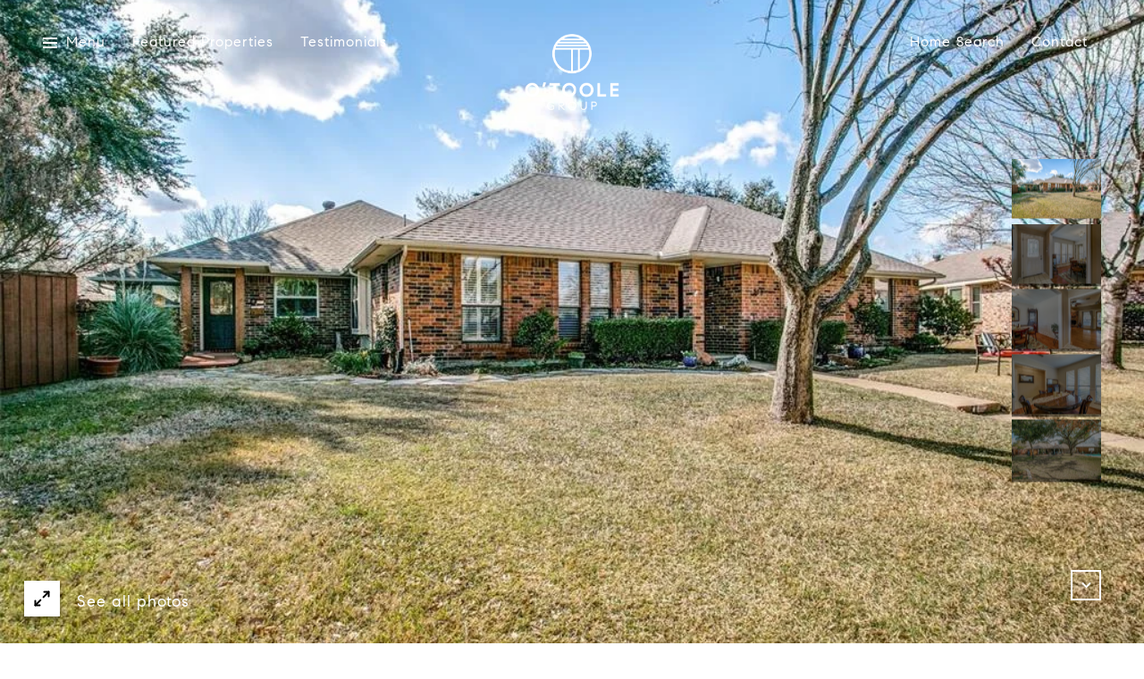

--- FILE ---
content_type: text/html; charset=utf-8
request_url: https://bss.luxurypresence.com/buttons/googleOneTap?companyId=2c30273d-acad-47cd-b544-f94e73559c1e&websiteId=1e618447-bc89-4b26-8980-43701e9c715a&pageId=59c6f00c-35ce-4c33-9098-b2dc04e5b2bd&sourceUrl=https%3A%2F%2Fotoolegroupre.com%2Fproperties%2F300-greentree-court-coppell-tx-75019-usa&pageMeta=%7B%22sourceResource%22%3A%22properties%22%2C%22pageElementId%22%3A%2266cb7db3-7f69-4577-8816-dcec81fa9249%22%2C%22pageQueryVariables%22%3A%7B%22property%22%3A%7B%22id%22%3A%2266cb7db3-7f69-4577-8816-dcec81fa9249%22%7D%2C%22properties%22%3A%7B%22relatedNeighborhoodPropertyId%22%3A%2266cb7db3-7f69-4577-8816-dcec81fa9249%22%2C%22sort%22%3A%22salesPrice%22%7D%2C%22neighborhood%22%3A%7B%7D%2C%22pressReleases%22%3A%7B%22propertyId%22%3A%2266cb7db3-7f69-4577-8816-dcec81fa9249%22%7D%7D%7D
body_size: 2860
content:
<style>
  html, body {margin: 0; padding: 0;}
</style>
<script src="https://accounts.google.com/gsi/client" async defer></script>
<script>
const parseURL = (url) => {
    const a = document.createElement('a');
    a.href = url;
    return a.origin;
}

const login = (token, provider, source)  => {
  const origin = (window.location != window.parent.location)
    ? parseURL(document.referrer)
    : window.location.origin;  
  const xhr = new XMLHttpRequest();
  xhr.responseType = 'json';
  xhr.onreadystatechange = function() {
    if (xhr.readyState === 4) {
      const response = xhr.response;
      const msg = {
        event: response.status,
        provider: provider,
        source: source,
        token: token
      }
      window.parent.postMessage(msg, origin);
    }
  }
  xhr.withCredentials = true;
  xhr.open('POST', `${origin}/api/v1/auth/login`, true);
  xhr.setRequestHeader("Content-Type", "application/json;charset=UTF-8");
  xhr.send(JSON.stringify({
    token,
    provider,
    source,
    websiteId: '1e618447-bc89-4b26-8980-43701e9c715a',
    companyId: '2c30273d-acad-47cd-b544-f94e73559c1e',
    pageId: '59c6f00c-35ce-4c33-9098-b2dc04e5b2bd',
    sourceUrl: 'https://otoolegroupre.com/properties/300-greentree-court-coppell-tx-75019-usa',
    pageMeta: '{"sourceResource":"properties","pageElementId":"66cb7db3-7f69-4577-8816-dcec81fa9249","pageQueryVariables":{"property":{"id":"66cb7db3-7f69-4577-8816-dcec81fa9249"},"properties":{"relatedNeighborhoodPropertyId":"66cb7db3-7f69-4577-8816-dcec81fa9249","sort":"salesPrice"},"neighborhood":{},"pressReleases":{"propertyId":"66cb7db3-7f69-4577-8816-dcec81fa9249"}}}',
    utm: '',
    referrer: ''
  }));
}

function getExpirationCookie(expiresInMiliseconds) {
  const tomorrow  = new Date(Date.now() + expiresInMiliseconds); // The Date object returns today's timestamp
  return `otoolegroupre.com-SID=true; expires=${tomorrow.toUTCString()}; path=/; Secure; SameSite=None`;
}

function handleCredentialResponse(response) {
  document.cookie = getExpirationCookie(24 * 60 * 60 * 1000); // 1 day
  login(response.credential, 'GOOGLE', 'GOOGLE_SIGN_ON');
}

function handleClose() {
  const msg = {
    event: 'cancel',
    provider: 'GOOGLE',
    source: 'GOOGLE_SIGN_ON'
  }
  const origin = (window.location != window.parent.location)
    ? parseURL(document.referrer)
    : window.location.origin;
  window.parent.postMessage(msg, origin);
  document.cookie = getExpirationCookie(2 * 60 * 60 * 1000); // 2 hours
}

</script>
<div id="g_id_onload"
  data-client_id="673515100752-7s6f6j0qab4skl22cjpp7eirb2rjmfcg.apps.googleusercontent.com"
  data-callback="handleCredentialResponse"
  data-intermediate_iframe_close_callback="handleClose"
  data-state_cookie_domain = "otoolegroupre.com"
  data-allowed_parent_origin="https://otoolegroupre.com"
  data-skip_prompt_cookie="otoolegroupre.com-SID"
  data-cancel_on_tap_outside="false"
></div>

--- FILE ---
content_type: application/javascript; charset=UTF-8
request_url: https://otoolegroupre.com/cdn-cgi/challenge-platform/scripts/jsd/main.js
body_size: 9686
content:
window._cf_chl_opt={AKGCx8:'b'};~function(A6,ju,jp,jM,jX,jE,jN,jO,A0,A2){A6=f,function(Q,D,Ar,A5,j,A){for(Ar={Q:488,D:528,j:485,A:576,V:489,k:413,K:554,I:401,B:477,G:391},A5=f,j=Q();!![];)try{if(A=-parseInt(A5(Ar.Q))/1+parseInt(A5(Ar.D))/2*(parseInt(A5(Ar.j))/3)+parseInt(A5(Ar.A))/4+parseInt(A5(Ar.V))/5+-parseInt(A5(Ar.k))/6+parseInt(A5(Ar.K))/7*(-parseInt(A5(Ar.I))/8)+parseInt(A5(Ar.B))/9*(parseInt(A5(Ar.G))/10),A===D)break;else j.push(j.shift())}catch(V){j.push(j.shift())}}(n,814958),ju=this||self,jp=ju[A6(589)],jM=null,jX=jz(),jE={},jE[A6(450)]='o',jE[A6(570)]='s',jE[A6(446)]='u',jE[A6(617)]='z',jE[A6(600)]='n',jE[A6(468)]='I',jE[A6(586)]='b',jN=jE,ju[A6(564)]=function(Q,D,j,A,Vu,Vm,Vb,AS,V,I,B,G,x,C,H,s,R){if(Vu={Q:501,D:505,j:386,A:462,V:571,k:386,K:462,I:495,B:601,G:410,l:495,C:601,H:561,s:442,S:389,x:471,R:611,F:463,J:543,c:458,T:389,Y:593,y:582,L:464,b:618,m:501,i:624,M:414,d:569,a:581,g:467},Vm={Q:455,D:471,j:606,A:581,V:431,k:581},Vb={Q:567,D:507,j:480,A:464},AS=A6,V={'tCwEm':function(S,R){return S===R},'nPRhH':function(S,R){return S+R},'Ckloi':function(S,R){return S===R},'WVcAi':function(S,R){return S<R},'xnnmg':function(S,x){return S(x)},'hECNE':function(S,R){return S===R},'lbOnc':function(S,x){return S(x)},'gnviJ':function(S,R){return R===S},'kcYHK':function(S,R){return S+R},'KYyTT':function(S,x,R){return S(x,R)}},null===D||V[AS(Vu.Q)](void 0,D))return A;for(I=V[AS(Vu.D)](jP,D),Q[AS(Vu.j)][AS(Vu.A)]&&(I=I[AS(Vu.V)](Q[AS(Vu.k)][AS(Vu.K)](D))),I=Q[AS(Vu.I)][AS(Vu.B)]&&Q[AS(Vu.G)]?Q[AS(Vu.l)][AS(Vu.C)](new Q[(AS(Vu.G))](I)):function(S,Ax,x){for(Ax=AS,S[Ax(Vm.Q)](),x=0;x<S[Ax(Vm.D)];V[Ax(Vm.j)](S[x],S[V[Ax(Vm.A)](x,1)])?S[Ax(Vm.V)](V[Ax(Vm.k)](x,1),1):x+=1);return S}(I),B='nAsAaAb'.split('A'),B=B[AS(Vu.H)][AS(Vu.s)](B),G=0;V[AS(Vu.S)](G,I[AS(Vu.x)]);G++)if(V[AS(Vu.R)](AS(Vu.F),AS(Vu.J))){if(x=y[L],V[AS(Vu.c)]('f',x)&&(x='N'),Q[x]){for(R=0;V[AS(Vu.T)](R,H[i[M]][AS(Vu.x)]);-1===A[x][AS(Vu.Y)](D[g[U]][R])&&(V[AS(Vu.y)](o,W[h[z]][R])||X[x][AS(Vu.L)]('o.'+R[E[N]][R])),R++);}else s[x]=Z[P[O]][AS(Vu.b)](function(n3){return'o.'+n3})}else(C=I[G],H=jZ(Q,D,C),B(H))?(s=V[AS(Vu.m)]('s',H)&&!Q[AS(Vu.i)](D[C]),AS(Vu.M)===V[AS(Vu.d)](j,C)?K(j+C,H):s||K(V[AS(Vu.a)](j,C),D[C])):V[AS(Vu.g)](K,V[AS(Vu.a)](j,C),H);return A;function K(S,x,As){As=f,Object[As(Vb.Q)][As(Vb.D)][As(Vb.j)](A,x)||(A[x]=[]),A[x][As(Vb.A)](S)}},jO=A6(519)[A6(550)](';'),A0=jO[A6(561)][A6(442)](jO),ju[A6(572)]=function(D,j,Vg,Aw,A,V,k,K,I,B){for(Vg={Q:511,D:457,j:533,A:590,V:471,k:457,K:593,I:464,B:533,G:618},Aw=A6,A={},A[Aw(Vg.Q)]=function(G,l){return G<l},A[Aw(Vg.D)]=function(G,l){return l===G},A[Aw(Vg.j)]=function(G,l){return G+l},V=A,k=Object[Aw(Vg.A)](j),K=0;V[Aw(Vg.Q)](K,k[Aw(Vg.V)]);K++)if(I=k[K],I==='f'&&(I='N'),D[I]){for(B=0;B<j[k[K]][Aw(Vg.V)];V[Aw(Vg.k)](-1,D[I][Aw(Vg.K)](j[k[K]][B]))&&(A0(j[k[K]][B])||D[I][Aw(Vg.I)](V[Aw(Vg.B)]('o.',j[k[K]][B]))),B++);}else D[I]=j[k[K]][Aw(Vg.G)](function(G){return'o.'+G})},A2=function(kd,kM,kp,ku,kq,kR,Aq,D,j,A,V){return kd={Q:621,D:625,j:583,A:400,V:522,k:626,K:548},kM={Q:524,D:634,j:522,A:604,V:491,k:382,K:440,I:605,B:382,G:406,l:476,C:382,H:483,s:464,S:491,x:472,R:382,F:406,J:417,c:382,T:641,Y:568,y:539,L:577,b:579,m:382,i:630,M:464,d:492,a:382},kp={Q:632,D:471},ku={Q:441,D:608,j:395,A:549,V:392,k:550,K:512,I:382,B:567,G:507,l:480,C:439,H:464,s:541,S:549,x:532,R:540,F:575,J:541,c:425,T:464,Y:549,y:486,L:512,b:499,m:382,i:464},kq={Q:529,D:471,j:396,A:598,V:539,k:547,K:630,I:567,B:507,G:480,l:383,C:567,H:480,s:480,S:644,x:422,R:491,F:549,J:508,c:464,T:588,Y:549,y:461,L:440,b:521,m:464,i:376,M:580,d:521,a:464,g:588,U:508,o:454,W:464,h:393,z:507,X:464,e:508,E:382,N:571,v:590,Z:602,P:454,O:382,n0:472,n1:567,n2:507,n3:480,n4:629,n5:562,n6:549,n7:549,n8:639,n9:484,nn:635,nf:464,nQ:604,nD:433,nj:464,nA:382,nV:466,nk:417,nK:539,nI:591,nt:641,nB:502,nG:513,nl:464,nC:469,nH:560,ns:464,nS:577},kR={Q:613,D:394,j:529},Aq=A6,D={'BHvGy':function(k,K){return K==k},'oVuZK':function(k,K){return k<K},'jiYyJ':function(k,K){return k===K},'HKLkw':function(k,K,I){return k(K,I)},'lBbdZ':function(k,K){return k*K},'YlIld':function(k,K){return k+K},'AiVyn':Aq(kd.Q),'xRkLP':function(k,K){return k>K},'KurPo':function(k,K){return K==k},'tbZYD':function(k,K){return k(K)},'pJoTk':function(k,K){return K|k},'NzXoz':function(k,K){return K&k},'cCexs':function(k,K){return K==k},'srGUt':Aq(kd.D),'mXhyK':function(k,K){return k-K},'BdBIb':function(k,K){return k(K)},'xBXaT':function(k,K){return k(K)},'JKUaB':Aq(kd.j),'VmSpy':function(k,K){return k(K)},'Alibk':function(k,K){return k|K},'OnGxX':function(k,K){return k<<K},'DTPbn':function(k,K){return k(K)},'wfYXs':function(k,K){return k-K},'rQsgQ':function(k,K){return k<<K},'sGmOg':function(k,K){return K==k},'HBpat':function(k,K){return k==K},'AxKsv':function(k,K){return k-K},'TSjln':function(k,K){return K==k},'lyAtU':function(k,K){return k-K},'Hsqbg':function(k,K){return K!==k},'JCTGW':Aq(kd.A),'galUI':function(k,K){return k(K)},'PtynD':function(k,K){return k===K},'VNgfU':Aq(kd.V),'JGmBl':function(k,K){return k(K)},'lmJpc':function(k,K){return K!=k},'tbCMT':function(k,K){return k(K)},'oLvRV':function(k,K){return k==K},'lEDGs':function(k,K){return k*K},'DtYXf':function(k,K){return k==K},'Hjbgt':function(k,K){return k+K}},j=String[Aq(kd.k)],A={'h':function(k,kw,AJ,K){return kw={Q:421,D:421,j:584,A:506,V:630},AJ=Aq,K={'LwtIf':function(I){return I()},'iwiEL':AJ(kR.Q),'vScNk':AJ(kR.D)},D[AJ(kR.j)](null,k)?'':A.g(k,6,function(I,Ac){if(Ac=AJ,K[Ac(kw.Q)]!==K[Ac(kw.D)]){if(k=!![],!K[Ac(kw.j)](K))return;I(function(s){l(C,s)})}else return K[Ac(kw.A)][Ac(kw.V)](I)})},'g':function(K,I,B,AT,G,C,H,s,S,x,R,F,J,T,Y,z,y,L,i,W){if(AT=Aq,D[AT(kq.Q)](null,K))return'';for(C={},H={},s='',S=2,x=3,R=2,F=[],J=0,T=0,Y=0;Y<K[AT(kq.D)];Y+=1)if(AT(kq.j)===AT(kq.A))return D[AT(kq.V)](j[AT(kq.k)](),A);else if(y=K[AT(kq.K)](Y),Object[AT(kq.I)][AT(kq.B)][AT(kq.G)](C,y)||(C[y]=x++,H[y]=!0),L=D[AT(kq.l)](s,y),Object[AT(kq.C)][AT(kq.B)][AT(kq.H)](C,L))s=L;else{if(Object[AT(kq.C)][AT(kq.B)][AT(kq.s)](H,s)){if(D[AT(kq.S)](D[AT(kq.x)],D[AT(kq.x)])){if(D[AT(kq.R)](256,s[AT(kq.F)](0))){for(G=0;G<R;J<<=1,D[AT(kq.J)](T,I-1)?(T=0,F[AT(kq.c)](D[AT(kq.T)](B,J)),J=0):T++,G++);for(i=s[AT(kq.Y)](0),G=0;8>G;J=D[AT(kq.y)](J<<1.32,D[AT(kq.L)](i,1)),D[AT(kq.b)](T,I-1)?(T=0,F[AT(kq.m)](B(J)),J=0):T++,i>>=1,G++);}else if(D[AT(kq.i)]!==AT(kq.M)){for(i=1,G=0;G<R;J=J<<1|i,D[AT(kq.d)](T,I-1)?(T=0,F[AT(kq.a)](D[AT(kq.g)](B,J)),J=0):T++,i=0,G++);for(i=s[AT(kq.Y)](0),G=0;16>G;J=J<<1|1.25&i,D[AT(kq.U)](T,D[AT(kq.o)](I,1))?(T=0,F[AT(kq.W)](D[AT(kq.h)](B,J)),J=0):T++,i>>=1,G++);}else B[AT(kq.C)][AT(kq.z)][AT(kq.H)](G,B)||(C[H]=[]),s[S][AT(kq.X)](x);S--,D[AT(kq.e)](0,S)&&(S=Math[AT(kq.E)](2,R),R++),delete H[s]}else{for(W=[];null!==K;W=W[AT(kq.N)](I[AT(kq.v)](B)),G=B[AT(kq.Z)](C));return W}}else for(i=C[s],G=0;G<R;J=1.01&i|J<<1,T==D[AT(kq.P)](I,1)?(T=0,F[AT(kq.a)](B(J)),J=0):T++,i>>=1,G++);s=(S--,0==S&&(S=Math[AT(kq.O)](2,R),R++),C[L]=x++,D[AT(kq.n0)](String,y))}if(s!==''){if(Object[AT(kq.n1)][AT(kq.n2)][AT(kq.n3)](H,s)){if(D[AT(kq.n4)]!==AT(kq.n5)){if(256>s[AT(kq.n6)](0)){for(G=0;G<R;J<<=1,T==I-1?(T=0,F[AT(kq.c)](D[AT(kq.g)](B,J)),J=0):T++,G++);for(i=s[AT(kq.n7)](0),G=0;8>G;J=J<<1|1.89&i,T==I-1?(T=0,F[AT(kq.a)](D[AT(kq.n8)](B,J)),J=0):T++,i>>=1,G++);}else{for(i=1,G=0;G<R;J=D[AT(kq.n9)](D[AT(kq.nn)](J,1),i),I-1==T?(T=0,F[AT(kq.nf)](D[AT(kq.nQ)](B,J)),J=0):T++,i=0,G++);for(i=s[AT(kq.n7)](0),G=0;16>G;J=1&i|J<<1.75,T==D[AT(kq.nD)](I,1)?(T=0,F[AT(kq.nj)](B(J)),J=0):T++,i>>=1,G++);}S--,0==S&&(S=Math[AT(kq.nA)](2,R),R++),delete H[s]}else{if(z=I(),D[AT(kq.S)](z,null))return;C=(B&&S(x),D[AT(kq.nV)](H,function(){z()},D[AT(kq.nk)](z,1e3)))}}else for(i=C[s],G=0;D[AT(kq.nK)](G,R);J=D[AT(kq.nI)](J,1)|1.52&i,D[AT(kq.nt)](T,I-1)?(T=0,F[AT(kq.W)](B(J)),J=0):T++,i>>=1,G++);S--,D[AT(kq.nB)](0,S)&&R++}for(i=2,G=0;G<R;J=i&1|J<<1,T==D[AT(kq.nG)](I,1)?(T=0,F[AT(kq.nl)](B(J)),J=0):T++,i>>=1,G++);for(;;)if(J<<=1,D[AT(kq.nC)](T,D[AT(kq.nH)](I,1))){F[AT(kq.ns)](B(J));break}else T++;return F[AT(kq.nS)]('')},'j':function(k,kT,AY,K){return kT={Q:436},AY=Aq,K={'eulJk':AY(kp.Q),'qEkWS':function(I,B){return B==I},'FpikU':function(I,B){return I-B},'jDKQu':function(I,B,Ay){return Ay=AY,D[Ay(kT.Q)](I,B)},'aHdZh':function(I,B){return I>B},'pzDyH':function(I,B){return B&I},'maFJi':function(I,B){return I==B},'vYpOR':function(I,B){return I<<B},'fTZEm':function(I,B){return I|B},'cUENr':function(I,B){return I(B)}},k==null?'':''==k?null:A.i(k[AY(kp.D)],32768,function(I,AL,G,l,C){if(AL=AY,D[AL(ku.Q)](D[AL(ku.D)],AL(ku.j)))return k[AL(ku.A)](I);else for(G=K[AL(ku.V)][AL(ku.k)]('|'),l=0;!![];){switch(G[l++]){case'0':QV[Qk]=QK++;continue;case'1':QI=Qt(QB);continue;case'2':K[AL(ku.K)](0,Qf)&&(QQ=QD[AL(ku.I)](2,Qj),QA++);continue;case'3':Qn--;continue;case'4':if(nW[AL(ku.B)][AL(ku.G)][AL(ku.l)](nh,nz)){if(256>QG[AL(ku.A)](0)){for(DC=0;DH<Ds;Dx<<=1,Dw==K[AL(ku.C)](DR,1)?(DF=0,Dq[AL(ku.H)](K[AL(ku.s)](DJ,Dc)),DT=0):DY++,DS++);for(C=Dy[AL(ku.S)](0),DL=0;K[AL(ku.x)](8,Db);Di=Du<<1|K[AL(ku.R)](C,1),K[AL(ku.F)](Dp,DM-1)?(Dd=0,Da[AL(ku.H)](K[AL(ku.J)](Dg,Dr)),DU=0):Do++,C>>=1,Dm++);}else{for(C=1,DW=0;Dh<Dz;De=K[AL(ku.c)](DE,1)|C,DN==K[AL(ku.C)](Dv,1)?(DZ=0,DP[AL(ku.T)](DO(j0)),j1=0):j2++,C=0,DX++);for(C=j3[AL(ku.Y)](0),j4=0;16>j5;j7=K[AL(ku.y)](j8<<1,1.75&C),K[AL(ku.L)](j9,K[AL(ku.C)](jn,1))?(jf=0,jQ[AL(ku.H)](K[AL(ku.b)](jD,jj)),jA=0):jV++,C>>=1,j6++);}DV--,K[AL(ku.L)](0,Dk)&&(DK=DI[AL(ku.m)](2,Dt),DB++),delete DG[Dl]}else for(C=fE[fN],fv=0;fZ<fP;Q0=C&1|Q1<<1,Q2==K[AL(ku.C)](Q3,1)?(Q4=0,Q5[AL(ku.i)](K[AL(ku.b)](Q6,Q7)),Q8=0):Q9++,C>>=1,fO++);continue}break}})},'i':function(K,I,B,Ab,G,C,H,s,S,x,R,F,J,T,Y,y,i,L){if(Ab=Aq,D[Ab(kM.Q)](D[Ab(kM.D)],Ab(kM.j))){for(G=[],C=4,H=4,s=3,S=[],F=D[Ab(kM.A)](B,0),J=I,T=1,x=0;D[Ab(kM.V)](3,x);G[x]=x,x+=1);for(Y=0,y=Math[Ab(kM.k)](2,2),R=1;R!=y;L=D[Ab(kM.K)](F,J),J>>=1,J==0&&(J=I,F=D[Ab(kM.I)](B,T++)),Y|=R*(0<L?1:0),R<<=1);switch(Y){case 0:for(Y=0,y=Math[Ab(kM.B)](2,8),R=1;D[Ab(kM.G)](R,y);L=F&J,J>>=1,J==0&&(J=I,F=B(T++)),Y|=R*(0<L?1:0),R<<=1);i=D[Ab(kM.l)](j,Y);break;case 1:for(Y=0,y=Math[Ab(kM.C)](2,16),R=1;y!=R;L=J&F,J>>=1,D[Ab(kM.H)](0,J)&&(J=I,F=B(T++)),Y|=R*(0<L?1:0),R<<=1);i=j(Y);break;case 2:return''}for(x=G[3]=i,S[Ab(kM.s)](i);;){if(D[Ab(kM.S)](T,K))return'';for(Y=0,y=Math[Ab(kM.k)](2,s),R=1;y!=R;L=J&F,J>>=1,0==J&&(J=I,F=D[Ab(kM.x)](B,T++)),Y|=(0<L?1:0)*R,R<<=1);switch(i=Y){case 0:for(Y=0,y=Math[Ab(kM.R)](2,8),R=1;D[Ab(kM.F)](R,y);L=F&J,J>>=1,J==0&&(J=I,F=B(T++)),Y|=D[Ab(kM.J)](0<L?1:0,R),R<<=1);G[H++]=j(Y),i=H-1,C--;break;case 1:for(Y=0,y=Math[Ab(kM.c)](2,16),R=1;R!=y;L=F&J,J>>=1,D[Ab(kM.T)](0,J)&&(J=I,F=B(T++)),Y|=D[Ab(kM.Y)](D[Ab(kM.y)](0,L)?1:0,R),R<<=1);G[H++]=D[Ab(kM.A)](j,Y),i=H-1,C--;break;case 2:return S[Ab(kM.L)]('')}if(D[Ab(kM.b)](0,C)&&(C=Math[Ab(kM.m)](2,s),s++),G[i])i=G[i];else if(H===i)i=x+x[Ab(kM.i)](0);else return null;S[Ab(kM.M)](i),G[H++]=D[Ab(kM.d)](x,i[Ab(kM.i)](0)),C--,x=i,C==0&&(C=Math[Ab(kM.a)](2,s),s++)}}else D()}},V={},V[Aq(kd.K)]=A.h,V}(),A3();function jh(D,j,VD,VQ,Vf,Vn,AV,A,V,k,K,I){VD={Q:607,D:527,j:551,A:459,V:620,k:460,K:380,I:592,B:487,G:384,l:428,C:574,H:612,s:402,S:638,x:566,R:460,F:380,J:443,c:487,T:451,Y:620,y:430,L:643,b:418,m:509,i:497,M:451,d:438,a:548,g:398},VQ={Q:445},Vf={Q:523,D:517,j:423,A:550,V:534,k:494,K:403,I:403,B:542,G:435,l:403},Vn={Q:437,D:607,j:527,A:420,V:459,k:496,K:622,I:432,B:379},AV=A6,A={},A[AV(VD.Q)]=function(B,G){return G!==B},A[AV(VD.D)]=AV(VD.j),A[AV(VD.A)]=AV(VD.V),A[AV(VD.k)]=function(B,G){return B+G},A[AV(VD.K)]=AV(VD.I),A[AV(VD.B)]=AV(VD.G),V=A,k=ju[AV(VD.l)],console[AV(VD.C)](ju[AV(VD.H)]),K=new ju[(AV(VD.s))](),K[AV(VD.S)](AV(VD.x),V[AV(VD.R)](V[AV(VD.F)]+ju[AV(VD.H)][AV(VD.J)]+V[AV(VD.c)],k.r)),k[AV(VD.T)]&&(K[AV(VD.Y)]=5e3,K[AV(VD.y)]=function(V9,AK,B){V9={Q:607},AK=AV,B={'ULzNw':function(G,l,Ak){return Ak=f,V[Ak(V9.Q)](G,l)},'ELLRE':AK(Vn.Q)},V[AK(Vn.D)](V[AK(Vn.j)],AK(Vn.A))?j(V[AK(Vn.V)]):(k(),B[AK(Vn.k)](K[AK(Vn.K)],B[AK(Vn.I)])&&(l[AK(Vn.B)]=C,H()))}),K[AV(VD.L)]=function(AI,G,l,C,H,s){if(AI=AV,AI(Vf.Q)===AI(Vf.D)){for(G=AI(Vf.j)[AI(Vf.A)]('|'),l=0;!![];){switch(G[l++]){case'0':if(H-C>s)return![];continue;case'1':return!![];case'2':C=A();continue;case'3':H=V[AI(Vf.V)](k[AI(Vf.k)]()/1e3);continue;case'4':s=3600;continue}break}}else K[AI(Vf.K)]>=200&&K[AI(Vf.I)]<300?j(AI(Vf.B)):j(AI(Vf.G)+K[AI(Vf.l)])},K[AV(VD.b)]=function(At){At=AV,j(At(VQ.Q))},I={'t':jo(),'lhr':jp[AV(VD.m)]&&jp[AV(VD.m)][AV(VD.i)]?jp[AV(VD.m)][AV(VD.i)]:'','api':k[AV(VD.M)]?!![]:![],'c':jg(),'payload':D},K[AV(VD.d)](A2[AV(VD.a)](JSON[AV(VD.g)](I)))}function jz(Vj,AB){return Vj={Q:616},AB=A6,crypto&&crypto[AB(Vj.Q)]?crypto[AB(Vj.Q)]():''}function jP(Q,Vx,AH,D){for(Vx={Q:571,D:590,j:602},AH=A6,D=[];Q!==null;D=D[AH(Vx.Q)](Object[AH(Vx.D)](Q)),Q=Object[AH(Vx.j)](Q));return D}function A4(A,V,kv,Ag,k,K,I,B){if(kv={Q:424,D:542,j:615,A:404,V:553,k:378,K:451,I:424,B:546,G:610,l:603,C:609,H:473,s:610,S:585,x:473},Ag=A6,k={},k[Ag(kv.Q)]=Ag(kv.D),k[Ag(kv.j)]=Ag(kv.A),k[Ag(kv.V)]=Ag(kv.k),K=k,!A[Ag(kv.K)])return;V===K[Ag(kv.I)]?(I={},I[Ag(kv.B)]=Ag(kv.A),I[Ag(kv.G)]=A.r,I[Ag(kv.l)]=K[Ag(kv.I)],ju[Ag(kv.C)][Ag(kv.H)](I,'*')):(B={},B[Ag(kv.B)]=K[Ag(kv.j)],B[Ag(kv.s)]=A.r,B[Ag(kv.l)]=K[Ag(kv.V)],B[Ag(kv.S)]=V,ju[Ag(kv.C)][Ag(kv.x)](B,'*'))}function jg(Av,An,D,j){return Av={Q:557},An=A6,D={},D[An(Av.Q)]=function(A,V){return V!==A},j=D,j[An(Av.Q)](ja(),null)}function jo(V4,Aj,Q){return V4={Q:428,D:534},Aj=A6,Q=ju[Aj(V4.Q)],Math[Aj(V4.D)](+atob(Q.t))}function A1(Vh,VW,AR,j,A,V,k,K,I,B,G){j=(Vh={Q:415,D:623,j:619,A:447,V:426,k:637,K:390,I:415,B:387,G:408,l:550,C:565,H:411,s:444,S:503,x:595,R:503,F:493,J:465,c:631,T:449,Y:470,y:478,L:563,b:482},VW={Q:394,D:630},AR=A6,{'WuiWN':function(l,C){return l==C},'mErXQ':function(l,C){return C!==l},'Jqkik':AR(Vh.Q),'YlWOm':function(l,C,H,s,S){return l(C,H,s,S)},'HyxNJ':AR(Vh.D),'cUjQe':AR(Vh.j),'avngA':AR(Vh.A),'uVhJM':AR(Vh.V)});try{if(j[AR(Vh.k)](j[AR(Vh.K)],AR(Vh.I)))return j[AR(Vh.B)](null,A)?'':V.g(k,6,function(C,AF){return AF=AR,AF(VW.Q)[AF(VW.D)](C)});else for(A=AR(Vh.G)[AR(Vh.l)]('|'),V=0;!![];){switch(A[V++]){case'0':I=j[AR(Vh.C)](pRIb1,K,K[j[AR(Vh.H)]]||K[j[AR(Vh.s)]],'n.',I);continue;case'1':jp[AR(Vh.S)][AR(Vh.x)](B);continue;case'2':I=pRIb1(K,K,'',I);continue;case'3':return k={},k.r=I,k.e=null,k;case'4':jp[AR(Vh.R)][AR(Vh.F)](B);continue;case'5':I=j[AR(Vh.C)](pRIb1,K,B[AR(Vh.J)],'d.',I);continue;case'6':B[AR(Vh.c)]='-1';continue;case'7':K=B[AR(Vh.T)];continue;case'8':B[AR(Vh.Y)]=j[AR(Vh.y)];continue;case'9':I={};continue;case'10':B=jp[AR(Vh.L)](j[AR(Vh.b)]);continue}break}}catch(C){return G={},G.r={},G.e=C,G}}function f(Q,D,j,A){return Q=Q-376,j=n(),A=j[Q],A}function ja(AE,A9,Q,D,j,A){for(AE={Q:453,D:550,j:600,A:428},A9=A6,Q=A9(AE.Q)[A9(AE.D)]('|'),D=0;!![];){switch(Q[D++]){case'0':if(typeof j!==A9(AE.j)||j<30)return null;continue;case'1':if(!A)return null;continue;case'2':return j;case'3':j=A.i;continue;case'4':A=ju[A9(AE.A)];continue}break}}function je(A,V,VI,AG,k,K,I,B,G,l,C,H,s,S,x){if(VI={Q:578,D:592,j:566,A:377,V:388,k:599,K:381,I:535,B:550,G:430,l:525,C:429,H:474,s:612,S:443,x:555,R:520,F:638,J:504,c:515,T:612,Y:452,y:612,L:452,b:596,m:434,i:573,M:479,d:620,a:428,g:475,U:510,o:546,W:427,h:438,z:548,X:402},AG=A6,k={'MBnmD':function(R,F){return R(F)},'zLOFi':AG(VI.Q),'uojQd':function(R,F){return R+F},'CXldn':function(R,F){return R+F},'ChSaj':AG(VI.D),'lSkSI':AG(VI.j),'YuTUe':AG(VI.A)},!k[AG(VI.V)](jU,0))return![];I=(K={},K[AG(VI.k)]=A,K[AG(VI.K)]=V,K);try{for(B=k[AG(VI.I)][AG(VI.B)]('|'),G=0;!![];){switch(B[G++]){case'0':x[AG(VI.G)]=function(){};continue;case'1':l=k[AG(VI.l)](k[AG(VI.C)](k[AG(VI.H)]+ju[AG(VI.s)][AG(VI.S)],AG(VI.x)),s.r)+AG(VI.R);continue;case'2':x[AG(VI.F)](k[AG(VI.J)],l);continue;case'3':H=(C={},C[AG(VI.c)]=ju[AG(VI.T)][AG(VI.c)],C[AG(VI.Y)]=ju[AG(VI.y)][AG(VI.L)],C[AG(VI.b)]=ju[AG(VI.T)][AG(VI.b)],C[AG(VI.m)]=ju[AG(VI.s)][AG(VI.i)],C[AG(VI.M)]=jX,C);continue;case'4':x[AG(VI.d)]=2500;continue;case'5':s=ju[AG(VI.a)];continue;case'6':S={},S[AG(VI.g)]=I,S[AG(VI.U)]=H,S[AG(VI.o)]=k[AG(VI.W)],x[AG(VI.h)](A2[AG(VI.z)](S));continue;case'7':x=new ju[(AG(VI.X))]();continue}break}}catch(R){}}function jv(D,j,VG,Al,A,V){return VG={Q:456,D:640,j:412,A:514,V:597,k:597,K:567,I:628,B:480,G:593,l:412},Al=A6,A={},A[Al(VG.Q)]=function(k,K){return k instanceof K},A[Al(VG.D)]=function(k,K){return k<K},A[Al(VG.j)]=Al(VG.A),V=A,V[Al(VG.Q)](j,D[Al(VG.V)])&&V[Al(VG.D)](0,D[Al(VG.k)][Al(VG.K)][Al(VG.I)][Al(VG.B)](j)[Al(VG.G)](V[Al(VG.l)]))}function jZ(D,j,A,VS,AC,V,k,K,I,B,G){for(VS={Q:627,D:409,j:490,A:407,V:550,k:642,K:495,I:526,B:450,G:642,l:448,C:448},AC=A6,V={},V[AC(VS.Q)]=function(l,C){return l==C},V[AC(VS.D)]=function(l,C){return l==C},V[AC(VS.j)]=function(l,C){return l===C},k=V,K=AC(VS.A)[AC(VS.V)]('|'),I=0;!![];){switch(K[I++]){case'0':return k[AC(VS.Q)](AC(VS.k),G)?jv(D,B)?'N':'f':jN[G]||'?';case'1':if(D[AC(VS.K)][AC(VS.I)](B))return'a';continue;case'2':if(B===!0)return'T';continue;case'3':if(B===D[AC(VS.K)])return'D';continue;case'4':try{B=j[A]}catch(l){return'i'}continue;case'5':continue;case'6':G=typeof B;continue;case'7':if(AC(VS.B)==typeof B)try{if(AC(VS.G)==typeof B[AC(VS.l)])return B[AC(VS.C)](function(){}),'p'}catch(C){}continue;case'8':if(k[AC(VS.D)](null,B))return B===void 0?'u':'x';continue;case'9':if(k[AC(VS.j)](!1,B))return'F';continue}break}}function A3(kN,kE,kX,kz,kh,kW,ko,Am,Q,D,j,A,V,k,K,I){for(kN={Q:437,D:518,j:550,A:428,V:594,k:633,K:622,I:405,B:385,G:379,l:379},kE={Q:622,D:614,j:379,A:481},kX={Q:531},kz={Q:419},kh={Q:498},kW={Q:537},ko={Q:416},Am=A6,Q={'TPLnI':function(B,G,l){return B(G,l)},'DkLgv':function(B,G){return B(G)},'EptsQ':Am(kN.Q),'SDJnO':function(B){return B()},'LNCZl':function(B,G){return G!==B}},D=Am(kN.D)[Am(kN.j)]('|'),j=0;!![];){switch(D[j++]){case'0':A=function(Ai){if(Ai=Am,!V){if(V=!![],!jW())return;K[Ai(kW.Q)](jd,function(B,Au){Au=Ai,K[Au(ko.Q)](A4,k,B)})}};continue;case'1':if(!k)return;continue;case'2':V=![];continue;case'3':if(!jW())return;continue;case'4':k=ju[Am(kN.A)];continue;case'5':K={'qgMkB':function(B,G,l,Ap){return Ap=Am,Q[Ap(kh.Q)](B,G,l)},'UvQmV':function(B,G,AM){return AM=Am,Q[AM(kz.Q)](B,G)},'Pkgru':Q[Am(kN.V)],'hlGpv':function(B,Ad){return Ad=Am,Q[Ad(kX.Q)](B)}};continue;case'6':Q[Am(kN.k)](jp[Am(kN.K)],Am(kN.Q))?A():ju[Am(kN.I)]?jp[Am(kN.I)](Am(kN.B),A):(I=jp[Am(kN.G)]||function(){},jp[Am(kN.l)]=function(Aa){Aa=Am,I(),jp[Aa(kE.Q)]!==K[Aa(kE.D)]&&(jp[Aa(kE.j)]=I,K[Aa(kE.A)](A))});continue}break}}function jr(V1,V0,Af,Q,D){if(V1={Q:587,D:397,j:558},V0={Q:587},Af=A6,Q={'wCcmR':function(j){return j()},'Iqbse':function(j,A){return j===A},'dFOYR':function(j,A){return A*j}},D=Q[Af(V1.Q)](ja),Q[Af(V1.D)](D,null))return;jM=(jM&&clearTimeout(jM),setTimeout(function(AQ){AQ=Af,Q[AQ(V0.Q)](jd)},Q[Af(V1.j)](D,1e3)))}function n(kZ){return kZ='jsd,error,onreadystatechange,uBdSx,TYlZ6,pow,YlIld,/jsd/oneshot/d251aa49a8a3/0.9275345748479036:1769106290:naUYJj9PWCiVUmGXAtPUigfQRybZ2bsxc76O1BDFKV4/,DOMContentLoaded,Object,WuiWN,MBnmD,WVcAi,Jqkik,10gWwghs,eulJk,BdBIb,VcYEZ7sMCqJ$rL85ahnR9DijFm+xPSg2TzXGpy6INAt0weldfQo-UK4vuOkBb1WH3,GzbqF,GdbdW,Iqbse,stringify,2|1|3|0|4,jiqLl,8aMwqRT,XMLHttpRequest,status,cloudflare-invisible,addEventListener,lmJpc,5|4|8|7|1|3|2|9|6|0,10|8|6|1|7|9|2|0|5|4|3,XhCGI,Set,HyxNJ,eCEiV,2133126VuXcaP,d.cookie,stgeX,qgMkB,lBbdZ,onerror,DkLgv,TmzwG,iwiEL,AiVyn,4|2|3|0|1,WDZUK,vYpOR,iframe,YuTUe,__CF$cv$params,CXldn,ontimeout,splice,ELLRE,wfYXs,pkLOA2,http-code:,galUI,loading,send,FpikU,NzXoz,Hsqbg,bind,AKGCx8,cUjQe,xhr-error,undefined,display: none,catch,contentWindow,object,api,SSTpq3,4|1|3|0|2,mXhyK,sort,kAjGP,WMYmY,Ckloi,gkYRZ,sYPrT,pJoTk,getOwnPropertyNames,LiZuM,push,contentDocument,HKLkw,KYyTT,bigint,TSjln,style,length,xBXaT,postMessage,ChSaj,errorInfoObject,tbCMT,16851069hSNxUq,avngA,JBxy9,call,hlGpv,uVhJM,oLvRV,Alibk,801909LOBpCs,fTZEm,NyCGV,852989Owrmkz,4754375GPBner,PbVHF,xRkLP,Hjbgt,removeChild,now,Array,ULzNw,href,TPLnI,cUENr,kflVq,hECNE,HBpat,body,lSkSI,lbOnc,vScNk,hasOwnProperty,KurPo,location,chctx,kwHCe,qEkWS,AxKsv,[native code],CnwA5,dKgjG,ZGefE,5|4|1|3|2|0|6,_cf_chl_opt;JJgc4;PJAn2;kJOnV9;IWJi4;OHeaY1;DqMg0;FKmRv9;LpvFx1;cAdz2;PqBHf2;nFZCC5;ddwW5;pRIb1;rxvNi8;RrrrA2;erHi9,/invisible/jsd,cCexs,fJHIb,ApROS,PtynD,uojQd,isArray,IMLpF,4rcKQeD,BHvGy,XQnko,SDJnO,aHdZh,PZETs,floor,zLOFi,bAxXB,UvQmV,error on cf_chl_props,oVuZK,pzDyH,jDKQu,success,dvoiX,oyNas,wHDHP,source,random,GgikWymc,charCodeAt,split,KtBxk,lpDoj,MWcRs,11029354BYfQvf,/b/ov1/0.9275345748479036:1769106290:naUYJj9PWCiVUmGXAtPUigfQRybZ2bsxc76O1BDFKV4/,NhcNC,kAqnj,dFOYR,BtCnO,lyAtU,includes,PSjjW,createElement,pRIb1,YlWOm,POST,prototype,lEDGs,kcYHK,string,concat,rxvNi8,aUjz8,log,maFJi,965072vcJbGU,join,5|1|7|2|4|0|3|6,DtYXf,VnmPY,nPRhH,xnnmg,yjzUp,LwtIf,detail,boolean,wCcmR,tbZYD,document,keys,rQsgQ,/cdn-cgi/challenge-platform/h/,indexOf,EptsQ,appendChild,LRmiB4,Function,NLhkz,AdeF3,number,from,getPrototypeOf,event,DTPbn,JGmBl,tCwEm,PYAwA,JCTGW,parent,sid,gnviJ,_cf_chl_opt,FKctg,Pkgru,BBIUe,randomUUID,symbol,map,navigator,timeout,BTTVj,readyState,clientInformation,isNaN,BChYy,fromCharCode,HMugD,toString,JKUaB,charAt,tabIndex,4|3|2|0|1,LNCZl,VNgfU,OnGxX,CrSYa,mErXQ,open,VmSpy,SUJzb,sGmOg,function,onload,jiYyJ,srGUt'.split(','),n=function(){return kZ},n()}function jU(D,V3,AD,j,A){return V3={Q:559,D:559,j:547},AD=A6,j={},j[AD(V3.Q)]=function(V,k){return V<k},A=j,A[AD(V3.D)](Math[AD(V3.j)](),D)}function jW(V6,AA,D,j,A,V,k,K,I){for(V6={Q:530,D:399,j:550,A:534,V:494},AA=A6,D={},D[AA(V6.Q)]=function(B,G){return B/G},j=D,A=AA(V6.D)[AA(V6.j)]('|'),V=0;!![];){switch(A[V++]){case'0':if(I-k>K)return![];continue;case'1':k=jo();continue;case'2':K=3600;continue;case'3':I=Math[AA(V6.A)](j[AA(V6.Q)](Date[AA(V6.V)](),1e3));continue;case'4':return!![]}break}}function jd(Q,Ae,AX,A7,D,j){Ae={Q:552,D:500,j:636,A:516,V:538},AX={Q:544,D:556,j:545,A:642,V:536},A7=A6,D={'oyNas':A7(Ae.Q),'wHDHP':function(A,V){return V===A},'bAxXB':function(A,V){return A(V)},'kflVq':function(A){return A()},'CrSYa':function(A,V,k){return A(V,k)},'dKgjG':function(A,V,k){return A(V,k)}},j=D[A7(Ae.D)](A1),D[A7(Ae.j)](jh,j.r,function(A,A8){A8=A7,D[A8(AX.Q)]===A8(AX.D)?j(A):(D[A8(AX.j)](typeof Q,A8(AX.A))&&D[A8(AX.V)](Q,A),jr())}),j.e&&D[A7(Ae.A)](je,A7(Ae.V),j.e)}}()